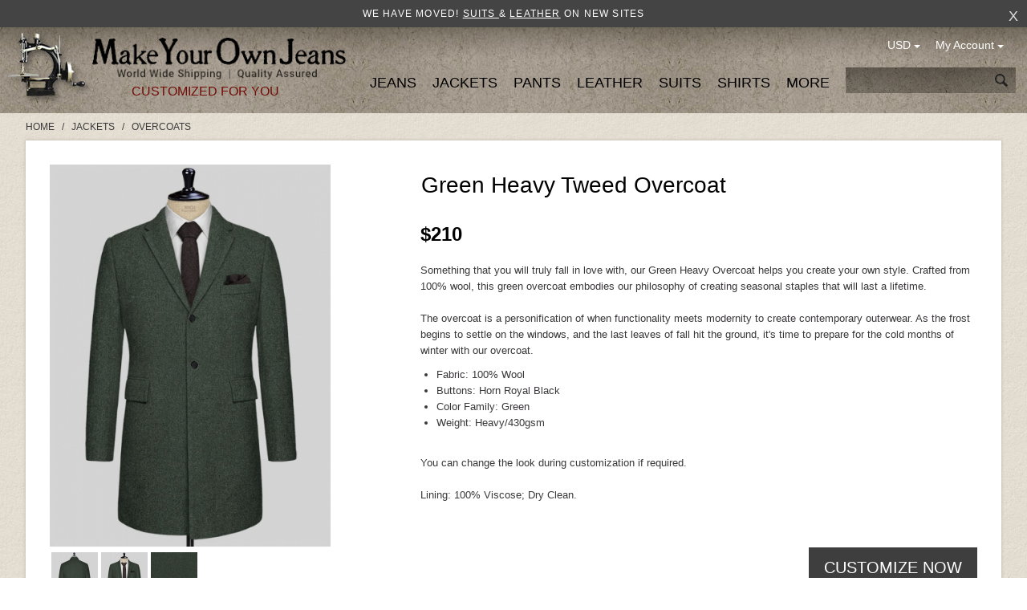

--- FILE ---
content_type: text/html; charset=iso-8859-1
request_url: https://www.makeyourownjeans.com/jackets/overcoats/green-heavy-tweed-overcoat
body_size: 18016
content:
<!DOCTYPE html>
<html dir="ltr" lang="en" prefix="og: http://ogp.me/ns# fb: http://ogp.me/ns/fb# product: http://ogp.me/ns/product#">

<head>
<title>Green Heavy Tweed Overcoat : Made To Measure Custom Jeans For Men & Women, MakeYourOwnJeans®</title>

<link rel="alternate" type="application/rss+xml" title="RSS Specials Feed" href="https://www.makeyourownjeans.com/index.php?main_page=rss_feed&amp;feed=specials" />
<link rel="alternate" type="application/rss+xml" title="RSS New Products Feed" href="https://www.makeyourownjeans.com/index.php?main_page=rss_feed&amp;feed=new_products" />
<link rel="alternate" type="application/rss+xml" title="RSS Upcoming Feed" href="https://www.makeyourownjeans.com/index.php?main_page=rss_feed&amp;feed=upcoming" />
<link rel="alternate" type="application/rss+xml" title="RSS Featured Feed" href="https://www.makeyourownjeans.com/index.php?main_page=rss_feed&amp;feed=featured" />
<link rel="alternate" type="application/rss+xml" title="RSS Best Sellers Feed" href="https://www.makeyourownjeans.com/index.php?main_page=rss_feed&amp;feed=best_sellers" />
<link rel="alternate" type="application/rss+xml" title="RSS Product Feed :: Green Heavy Tweed Overcoat" href="https://www.makeyourownjeans.com/index.php?main_page=rss_feed&amp;feed=products&amp;products_id=9292" />

<meta http-equiv="Content-Type" content="text/html; charset=iso-8859-1" />
<meta name="keywords" content="Green Heavy Tweed Overcoat Shirts Suits Jeans Jackets Pants Leather More make your own jeans, custom jeans, big and tall jeans, tailored jeans, custom suits, leathe jackets, designer jeans" />
<meta name="description" content="Made To Measure Custom Jeans For Men & Women Green Heavy Tweed Overcoat - Something that you will truly fall in love with, our Green Heavy Overcoat helps you create your own style. Crafted from 100% wool, this green overcoat embodies our philosophy of creating seasonal staples that will last a lifetime. The overcoat is a personification of when functionality meets modernity to create " />

<meta name="viewport" content="width=device-width; initial-scale=1.0; maximum-scale=1.0; user-scalable=0;" />

<meta http-equiv="imagetoolbar" content="no" />
<meta name="author" content="Tailor Made" />
<meta name="generator" content="Custom Hand Made" />

<link rel="preload" as="font" href='//fonts.googleapis.com/css?family=Roboto:400,300,500,700' rel='stylesheet' type='text/css' crossorigin>

<!--<script src="//ajax.googleapis.com/ajax/libs/jquery/1/jquery.min.js"></script>-->
<script src="/includes/templates/studiojeans/jscript/jquery-1.11.1.min.js" type="text/javascript"></script>

<!-- <script type="text/javascript" src="https://apis.google.com/js/plusone.js"></script> -->

<base href="https://www.makeyourownjeans.com/" />
<link rel="canonical" href="https://www.makeyourownjeans.com/jackets/overcoats/green-heavy-tweed-overcoat" />



<script src="js/jquery.colorbox.js"></script>
<script type="text/javascript" src="js/jquery.mousewheel.js"></script>
<script type="text/javascript" src="js/jquery.slimscroll.js"></script>
<script type="text/javascript">
(function ($){
    $( document ).ready(function() {
        $(".inlinePopup").colorbox({inline:true, width:"75%"});
        if ($(document).width() < 640) {
            $(".sizeChart").colorbox({inline:true, width:"100%"});
        } else {
            $(".sizeChart").colorbox({inline:true, width:"75%"});
        }
        if ($(document).width() < 640) {
            $(".stylesPopup").colorbox({inline:true, width:"90%"});
        } else {
            $(".stylesPopup").colorbox({inline:true, width:"1150px"});
        }
        
        $('#cboxCloseTop').on('click', function() {
            $.colorbox.close();
        })
        
        $('.popupCloseButton').on('click', function() {
            $.colorbox.close();
        })
        
        if ($(document).width() > 910) {
            $('.sizeGuide').colorbox({
                width: '900px',
                height: '1280px',
                scrolling: false
            });
        } else {
            $('.sizeGuide').colorbox({
                width: '97%',
                scrolling: false
            });
        } 
        
        if ($(document).width() > 800) {
            $('.waistCoatSizeGuide').colorbox({
                width: '750px',
                height: '220px',
                scrolling: false
            });
        } else {
            $('.waistCoatSizeGuide').colorbox({
                width: '97%',
                scrolling: false
            });
        }
        
        if ($(document).width() > 650) {
            $('.shirtSize').colorbox({
                width: '630px',
                height: '97%',
                scrolling: false
            });
        } else {
            $('.shirtSize').colorbox({
                width: '99%',
                height: '600px',
                scrolling: true
            });
        }
        
        $('.scrollContainer.showScroll').slimScroll({
            height: '550px',
            alwaysVisible: true,
            railVisible: true,
            size : '3px',
            color: '#5e5e5e',
            allowPageScroll: true,
            wheelStep : 60
        });
        
        if ($(document).width() < 520) {
            $("#popupLink").colorbox({inline:true, width:'100%', fixed:true, height: '60%', closeButton: false});
        } else {
            //$("#popupLink").colorbox({inline:true, width:'500px'}); 
            //$("#popupLink").colorbox({inline:true, width:'75%', height: '350px'});
            $("#popupLink").colorbox({inline:true, width:'30%', height: '400px', closeButton: false});
        }  
        
        if ($(document).width() < 600) {
            $(".vestSizeChartLink").colorbox({
                    inline: true, 
                    width: "95%",
                    height: "60%"
            });
        } else {
            $(".vestSizeChartLink").colorbox({
                inline:true, 
                width: "600px",
                height: "450px"
            });
        }
        
        if ($(document).width() > 640) {
            $('.choosable.options.showScroll').slimScroll({
                height: '380px',
                alwaysVisible: true,
                railVisible: true,
                size : '3px',
                color: '#5e5e5e',
                allowPageScroll: true
            }); 
        }    

                
        //$("#fitPopup").colorbox({inline:true, width:"75%"});
        //console.log('jquery');
        
    });
})(jQuery);
</script>

<script src="includes/templates/studiojeans/jscript/jeans_finder.js"></script>

<script src="js/jscript_jcarousel.js"></script>
<script type="text/javascript"> 
(function ($){ 
    $( document ).ready(function() {
        $(".imagesCarousel").jcarousel({
        });        
        $('#additionalPrev').jcarouselControl({
            target: '-=1'
        });    
        $('#additionalNext').jcarouselControl({
            target: '+=1'
        });
            
    }); 
})(jQuery); 
</script>

<style>
.imagesCarousel {
    position: relative;
    overflow: hidden;
    width: 360px !important;
}
.imagesCarousel ul {
    width: 20000em;
    position: relative;
    list-style: none;
    margin: 0;
    padding: 0;
}
.imagesCarousel li {
    float: left;
}
</style>


<link rel="stylesheet" type="text/css" media="print" href="includes/templates/studiojeans/css/print_stylesheet.css" />
<link rel="stylesheet" type="text/css" href="min/?f=/includes/templates/studiojeans/css/style_bootstrap-responsive.min.css,/includes/templates/studiojeans/css/style_flexslider.css,/includes/templates/studiojeans/css/style_ie-styles.css,/includes/templates/studiojeans/css/style_imagehover.css,/includes/templates/studiojeans/css/stylesheet.css,/includes/templates/studiojeans/css/stylesheet_account.css,/includes/templates/studiojeans/css/stylesheet_ajax_cart.css,/includes/templates/studiojeans/css/stylesheet_base.css,/includes/templates/studiojeans/css/stylesheet_dotline.css&amp;1743234887" />
<link rel="stylesheet" type="text/css" href="min/?f=/includes/templates/studiojeans/css/stylesheet_header_menu.css,/includes/templates/studiojeans/css/stylesheet_index.css,/includes/templates/studiojeans/css/stylesheet_jquery.colorbox.css,/includes/templates/studiojeans/css/stylesheet_mobile.css,/includes/templates/studiojeans/css/stylesheet_module_tabs.css,/includes/templates/studiojeans/css/stylesheet_pzen_ajxcart.css,/includes/templates/studiojeans/css/stylesheet_pzen_custom.css,/includes/templates/studiojeans/css/stylesheet_social.css&amp;1743234887" />
<link rel="stylesheet" type="text/css" href="min/?f=/includes/templates/studiojeans/css/product_info.css,/includes/templates/studiojeans/css/size-guide.css,/includes/templates/studiojeans/css/index.css,/includes/templates/studiojeans/css/js-image-slider.css,/includes/templates/studiojeans/css/idangerous.swiper.css&amp;1743234887" />
<script type="text/javascript" src="min/?f=/includes/templates/studiojeans/jscript/jscript_bootstrap.js,/includes/templates/studiojeans/jscript/jscript_bootstrap.min.js,/includes/templates/studiojeans/jscript/jscript_imagehover.js,/includes/templates/studiojeans/jscript/jscript_jquery.min.js,/includes/templates/studiojeans/jscript/jscript_jvcombine.js,/includes/templates/studiojeans/jscript/jscript_script.js,/includes/templates/studiojeans/jscript/jscript_validate.js,/includes/templates/studiojeans/jscript/jscript_validateTab.js&amp;1743234887"></script>
<script type="text/javascript" src="min/?f=/includes/modules/pages/product_info/jscript_filter.js,/includes/modules/pages/product_info/jscript_jcarousel.js,/includes/modules/pages/product_info/jscript_jquery.fancybox.js,/includes/modules/pages/product_info/jscript_jquery.jqzoom-core-pack.js,/includes/modules/pages/product_info/jscript_jquery.lightbox-0.5.min.js,/includes/modules/pages/product_info/jscript_jquery.mousewheel.js,/includes/modules/pages/product_info/jscript_popup.js,/includes/modules/pages/product_info/jscript_textarea_counter.js&amp;1743234887"></script>
<script type='text/javascript' src='includes/templates/studiojeans/jscript/jquery/jquery-1.2.6.min.js'></script>
<script type='text/javascript' src='includes/templates/studiojeans/jscript/jquery/jqzoom.pack.1.0.1.js'></script>
<script type='text/javascript' src='includes/templates/studiojeans/jscript/jquery/jquery.ondemand.js'></script>
<script type='text/javascript' src='includes/templates/studiojeans/jscript/jquery/jquery.lightbox-0.5.min.js'></script>
<script type='text/javascript' src='includes/templates/studiojeans/jscript/jquery/jquery.jcarousel.min.js'></script>
<script language="javascript" type="text/javascript"><!--

$(document).ready(function(){
	$.requireConfig.routeCss = 'includes/templates/studiojeans/css/';
	$.requireCss('jqzoom.css');
var options = {
	zoomType: "standard",
	zoomWidth: 500,
	zoomHeight: 600,
	xOffset: 10,
	yOffset: 0,
	position: "right",
	lens: true,
	imageOpacity: 0.2,
	title: false,
	showEffect: "show",
	hideEffect: "hide",
	fadeinSpeed: "fast",
	fadeoutSpeed: "slow",
	showPreload: true,
	preloadText: "Loading zoom",
	preloadPosition: "center"
};

$("#jqzoomMain").jqzoom(options);
$("a.jqzoomThummb").jqzoom(options);
$("a.jqzoom, a.jqzoomAdditional").click(function(){return false;});

$("a.jqzoomAdditional").hover(function(){
	var $jqzoomMain = $("#jqzoomMain");
	var $jqzoomMainImg = $("#jqzoomMain").children('img:first');
	var $thisImag = $(this).children('img:first');
	
	var jqzoomMainHref = $jqzoomMain.attr('href');
	var jqzoomMainImgSrc = $jqzoomMainImg.attr('src');
		var oSmall = $('#small_img').val();
		
	$jqzoomMain.attr('href', $(this).attr('href'));
	//$jqzoomMainImg.attr('src', $thisImag.attr('src'));
	$jqzoomMainImg.attr('src', $(this).attr('rel'));
	$(this).attr('rel', jqzoomMainImgSrc);
	$('#small_img').val($thisImag.attr('src'));
	
	$(this).attr('href', jqzoomMainHref);
	//$thisImag.attr('src', jqzoomMainImgSrc);
	$thisImag.attr('src', oSmall);
	
	return false;
}, function(){})
})
//--></script><script language="javascript" type="text/javascript"><!--

$(function() {
	$.requireConfig.routeCss = 'includes/templates/studiojeans/css/';
	$.requireCss('jqlightbox.css');
	
	$('a.jqlightbox').lightBox({
		overlayBgColor: '#000000',
		overlayOpacity: 0.8,
		containerBorderSize: 10,
		containerResizeSpeed: 200,
		fixedNavigation: true				
			
});

})
//--></script><script type='text/javascript' src='includes/templates/studiojeans/jscript/jquery/jquery.util.js'></script>
			<!-- Google tag (gtag.js) -->
			<script async src="https://www.googletagmanager.com/gtag/js?id=G-T99HGRVYE7"></script>
			<script>
			  window.dataLayer = window.dataLayer || [];
			  function gtag(){dataLayer.push(arguments);}
			  gtag('js', new Date());

			  gtag('config', 'G-T99HGRVYE7');
			</script>
			
            <!-- Google Analytics -->
            <script type="text/javascript"><!--//
            (function(i,s,o,g,r,a,m) {i['GoogleAnalyticsObject']=r;i[r]=i[r]||function() {
            (i[r].q=i[r].q||[]).push(arguments)},i[r].l=1*new Date();a=s.createElement(o),
            m=s.getElementsByTagName(o)[0];a.async=1;a.src=g;m.parentNode.insertBefore(a,m)
            })(window,document,'script','//www.google-analytics.com/analytics.js','ga');
                        ga('create', 'UA-253605-2', 'auto');
            			ga('send', 'pageview');
    //--></script>
<!-- Facebook structured data general-->
        <meta property="og:title" content="Makeyourownjeans.com - Green Heavy Tweed Overcoat" />
<meta property="og:site_name" content="Makeyourownjeans.com" />
<meta property="og:url" content="https://www.makeyourownjeans.com/jackets/overcoats/green-heavy-tweed-overcoat" />
<meta property="og:locale" content="" />
<meta property="og:locale:alternate" content="" />
     <meta property="og:image" content="https://www.makeyourownjeans.com/images/suits/greenheavytweedovercoatlk.jpg" />
<meta property="og:image:url" content="https://www.makeyourownjeans.com/images/suits/greenheavytweedovercoatlk.jpg" />
<meta property="og:image:type" content="image/jpeg" />
<meta property="og:image:width" content="500" />
<meta property="og:image:height" content="680" />
<meta property="og:description" content="Something that you will truly fall in love with, our Green Heavy Overcoat helps you create your own style. Crafted from 100% wool, this green overcoat embodies our philosophy of creating seasonal staples that will last a lifetime. The overcoat is a personification of when functionality meets modernity to create contemporary outerwear. As the frost begins to settle on the windows, and the last leaves of fall hit the ground, it's time to prepare for the cold months of winter with our overcoat. Fabric: 100% WoolButtons: Horn Royal Black Color Family: GreenWeight: Heavy/430gsmYou can change the look during customization if required.Lining: 100% Viscose; Dry Clean." />
    <!-- Facebook structured data for product-->
<meta property="og:type" content="product" />
<meta property="product:availability" content="instock" />
<meta property="product:brand" content="MakeYourOwnJeans" />
<meta property="product:category" content="Overcoats" />
<meta property="product:condition" content="new" />
<meta property="product:mfr_part_no" content="Green Heavy Tweed Overcoat" />
<meta property="product:price:amount" content="210" />
<meta property="product:price:currency" content="" />
<meta property="product:product_link" content="https://www.makeyourownjeans.com/jackets/overcoats/green-heavy-tweed-overcoat" />
<meta property="product:retailer" content="" />
<meta property="product:retailer_category" content="Overcoats" />
<meta property="product:retailer_part_no" content="Green Heavy Tweed Overcoat" />
<!-- eof Facebook structured data -->
<!-- Twitter Card markup -->
<meta name="twitter:card" content="summary_large_image" />
<meta name="twitter:site" content="" />
<meta name="twitter:title" content="Makeyourownjeans.com - Green Heavy Tweed Overcoat" />
<meta name="twitter:description" content="Something that you will truly fall in love with, our Green Heavy Overcoat helps you create your own style. Crafted from 100% wool, this green overcoat embodies our philosophy of creating seasonal staples that will last a lifetime. The overcoat is a personification of when functionality meets modernity to create contemporary outerwear. As the frost begins to settle on the windows, and the last leaves of fall hit the ground, it's time to prepare for the cold months of winter with our overcoat. Fabric: 100% WoolButtons: Horn Royal Black Color Family: GreenWeight: Heavy/430gsmYou can change the look during customization if required.Lining: 100% Viscose; Dry Clean." />
<meta name="twitter:image" content="https://www.makeyourownjeans.com/images/suits/greenheavytweedovercoatlk.jpg" />
<meta name="twitter:image:alt" content="Green Heavy Tweed Overcoat" />
<meta name="twitter:url" content="https://www.makeyourownjeans.com/jackets/overcoats/green-heavy-tweed-overcoat" />
<meta name="twitter:domain" content="https://www.makeyourownjeans.com" />
<!-- eof Twitter Card markup -->
<style type="text/css">
.pzenajx-wrapper .pzenajx-pop-content {max-width: 365px;max-height: auto;}
.pzenajx-wrapper .image > img{max-width: 300px;max-height: auto;}
</style>

<script src="includes/templates/studiojeans/jscript/jquery.form.min.js"></script>
<script language="javascript">
function showview(c) {
    var b="#"+c;jQuery(b).show()
}
function hideview(c) {
    var b="#"+c;jQuery(b).hide()
}
function closecart() {
    jQuery("#carttopcontainer").fadeOut(400)
}
function startHover() {
    jQuery("#carttopcontainer").fadeIn(600)
}
function endHover(){
    jQuery("#carttopcontainer").fadeOut(600)
}
function ajax_cart(){
    var a="shoppingcart.php";
    jQuery("#carttopcontainer").load(a),jQuery("html, body").animate({scrollTop:0},"slow"),jQuery("#carttopcontainer").fadeIn(400),jQuery("#carttopcontainer").delay(6000).animate({height:"hide",opacity:"hide"},200).mouseover(function(){jQuery(this).stop(!0,!1).animate({opacity:1},200)}).mouseleave(function(){jQuery(this).animate({height:"hide",opacity:"hide"},200)})
}
function add_prod(a){   
    jQuery.ajax({
        type:"POST",
        url:"add_prod.php",
        data:"products_id="+a,
        success:function(b){
            "success"==b.status?(jQuery("#topCartContent").html(b.cart_content),
                                 jQuery("#topCheckout").html(b.top_checkout),
                                 jQuery("#bottomfinaltotal2").html(b.total),
                                 jQuery(".menu-shopping-cart").html(b.mobile_cart_content),
                                 jQuery("#cpopupImage").html(b.popupImage),
                                 jQuery("#cpopupName").html(b.popupName),
                                 b.popupName != '' ? document.getElementById("popupLink").click() : ''):"error"==b.status},
        dataType:"json"
    })
}
function showRequest(c,b,a){
    var d=jQuery.param(c);document.getElementById("loadBar").innerHTML='<img src="includes/templates/studiojeans/images/bar-loading.gif" alt="Loading..." title=" Loading... " width="16" height="16" />';
    return true
}
function strpos(b,c,d){
    var a=(b+"").indexOf(c,(d||0));
    return a===-1?false:a
}
function showResponse(a,b){
    var c=strpos(a,"Warning",5);
    if(c>0){document.getElementById("loadBar").innerHTML="";document.getElementById("button_cart").innerHTML='<br />Product not added to cart, make sure you have chosen valid options'}else{document.getElementById("loadBar").innerHTML="";
    ajax_cart()}
}
$(document).ready(function(){
    var a={target:"#topcartinner",url:"add_to_cart.php",type:"POST",beforeSubmit:showRequest,success:showResponse};
    //$("#cart_quantity").submit(function(){$(this).ajaxSubmit(a);return false})
});
</script>
<script language="javascript" type="text/javascript"><!--
function popupWindow(url) {
  window.open(url,'popupWindow','toolbar=no,location=no,directories=no,status=no,menubar=no,scrollbars=no,resizable=yes,copyhistory=no,width=100,height=100,screenX=150,screenY=150,top=150,left=150')
}
function popupWindowPrice(url) {
  window.open(url,'popupWindow','toolbar=no,location=no,directories=no,status=no,menubar=no,scrollbars=yes,resizable=yes,copyhistory=no,width=600,height=400,screenX=150,screenY=150,top=150,left=150')
}

$(document).ready(function() {

		
		/*$("#thumblist").jcarousel({
			visible: 3,
			scroll: 3,
			wrap: "circular"
		});*/
});
$(window).load(function() {
	$('#home-loading-mask').attr('style', 'left:-999em');
});
$(document).ready(function() {
	var options = {
	zoomType: "standard",
	zoomWidth: 500,
	zoomHeight: 600,
	xOffset: 10,
	yOffset: 0,
	position: "right",
	lens: true,
	imageOpacity: 0.2,
	title: false,
	showEffect: "show",
	hideEffect: "hide",
	fadeinSpeed: "fast",
	fadeoutSpeed: "slow",
	showPreload: true,
	preloadText: "Loading zoom",
	preloadPosition: "center"
};
	$('.jqzoom').jqzoom(
            options
        );
	
	$('.product_fancy_image').click(function () {
        $('a[rel=example_group]:first').click();
    });
	$("#thumblist a").mouseover(function(){ $(this).click(); })
	zoomImageHeight = $('#product-images').height()-20;
	if(zoomImageHeight < 380) zoomImageHeight = 380;
	//descHeight = $('div.description').height();
	//if(zoomImageHeight > descHeight || descHeight < 380) $('div.description').attr('style', 'height:'+zoomImageHeight+'px');

	$('.value_categoryall').click(function() {
		var $this = $(this);
		if ($this.is(':checked')) {
			$('.value_category').each(function() {
				$this1 = $(this);
				if (!$this1.is(':checked')) {
					$this1.attr('checked', true);
					$('div[class*=",valueCategory'+$this1.val()+',"]').attr("style",''); 
				}
			});
		} else {
			$('.value_category').each(function() {
				$this1 = $(this);
				if ($this1.is(':checked')){
					$this1.attr('checked', false);
					$('div[class*=",valueCategory'+$this1.val()+',"]').attr("style",'display:none'); 
				}
			});
		}
	});
	$('.value_category').click(function() {
		if($('.value_category').length != $('.value_category:checked').length) $('.value_categoryall').attr('checked', false);
		else $('.value_categoryall').attr('checked', true);
		var $this = $(this);
		val = $this.val();
		if($this.is(':checked')) $('div[class*=",valueCategory'+val+',"]').attr("style",''); 
		else $('div[class*=",valueCategory'+val+',"]').attr("style",'display:none'); 
	});
	img_str = '';
	if ($('#additional_images li a').length > 0) {
		$('#additional_images li a').each(function( index ) {
			img_str = img_str + '<li><div><img src="' + $(this).attr('largeimg') + '"></div></li>';
		});
	} else {
		img_str = '<li><div><img src="' + $('#main-image a').attr('href') + '"></div></li>';
	}
	$('#features ul').html(img_str);
	
	$("#features ul").jcarousel({
		auto: 0,
		wrap: 'circular',
		scroll: 1
	})
});
var fancyBoxToClose = false;
function fancyBoxLoaded(){
    if (fancyBoxToClose) {
       fancyBoxToClose = false;// Reset flag
       $.fancybox.close();     // Close fancybox
	   window.location="https://www.makeyourownjeans.com/index.php?main_page=shopping_cart"; 
       return true;            // Callback for frame
    }
}
function fancyBoxClose(){
    fancyBoxToClose = true;    // Activate flag
}
$(window).load(function() {
	onresize();
});
$(window).resize(function() {
	onresize();
});
function onresize() {
	w = $( window ).width();
	$('#features ul li img').attr('style', 'width:auto;');
	
	$('.jcarousel-skin-tango .jcarousel-container-horizontal, #features ul li div').attr('style', 'width:' + w + 'px;');
}

function selectAttribute(id) {
    $('.attribImg').removeClass('selected');
    $('#attributeItem-'+id).addClass('selected');
}

//--></script><script type="text/javascript" src="min/?f=/includes/templates/studiojeans/jscript/idangerous.swiper.min.js,/includes/templates/studiojeans/jscript/pzen_custom_store/jquery.lazyload.min.js,/includes/templates/studiojeans/jscript/pzen_custom_store/pzen_index_home_script.js,/includes/templates/studiojeans/jscript/js-image-slider.js,/includes/templates/studiojeans/jscript/idangerous_swiper_script.js&amp;1743234887"></script>

<!--[if IE 9]>
<link href="includes/templates/studiojeans/css/ie9-styles.css" type="text/css" rel="stylesheet">
<![endif]-->

<!-- BOF GA4 TAG Code added by Webtwine-13022023 -->
<!-- Google tag (gtag.js) -->
<script async src="https://www.googletagmanager.com/gtag/js?id=G-T99HGRVYE7"></script>
<script>
  window.dataLayer = window.dataLayer || [];
  function gtag(){dataLayer.push(arguments);}
  gtag('js', new Date());

  gtag('config', 'G-T99HGRVYE7', {'allow_enhanced_conversions':true});
</script>
<!-- EOF GA4 TAG Code added by Webtwine-13022023 -->



</head>
<!-- begin Convert Experiences code-->
<script type="text/javascript" src="//cdn-3.convertexperiments.com/js/1002628-1002330.js"></script>
<!-- end Convert Experiences code -->




<body id="productinfoBody">








	

<script type="text/javascript">
    function closeTopBanner() {
        var d = new Date();
        d.setTime(d.getTime() + (1*24*60*60*1000));
        var expires = "expires="+d.toUTCString();
        document.cookie = "hideBanner=1; "+expires;
        $('#topBanner').remove();
        $('#navTopBarLeft1').addClass('nav-baner');
    }
</script>

    <div id="topBanner"><div role="status" aria-live="polite" style="color: white;">   We have moved!    <a href="https://www.studiosuits.com" target="_blank" rel="noopener" style="color: white; text-decoration: underline;">     Suits   </a>    &    <a href="https://www.leathercult.com" target="_blank" rel="noopener" style="color: white; text-decoration: underline;">     Leather</a>    on new sites </div>        <div id="closeIcon" onclick="javascript:closeTopBanner();">x</div>
    </div>

	
<div style="display: none;"><pre>Array
(
    [main_page] => product_info
    [products_id] => 9292
    [cPath] => 231_178
)
</pre></div>	
	
 
 <div id="navTopBarLeft1" class="nav-slidein u-bb ">
				<p class="nav-title">Categories</p>
				<div class="pull-left">
				<a id="nav-item_421" class="nav-item nav-hover" href=" javascript:void(0);">JEANS - Men</a><div id="detail_421" class="nav-detail nav-detail-lg new-arrivals is-hover"><span class="subnav-item subnav-back"><span class="fa">&lt;</span>Back</span><a class="subnav-item " href="https://www.makeyourownjeans.com/non-stretch-jeans">Non Stretch Jeans</a><a class="subnav-item " href="https://www.makeyourownjeans.com/stretch-jeans">Stretch Jeans</a><a class="subnav-item " href="https://www.makeyourownjeans.com/jeans/shop-by-look">Shop By Look</a><a class="subnav-item " href="https://www.makeyourownjeans.com/jeans/fit-guarantee">Fit Guarantee</a></div><a id="nav-item_422" class="nav-item nav-hover" href=" javascript:void(0);">JEANS - Women</a><div id="detail_422" class="nav-detail nav-detail-lg new-arrivals is-hover"><span class="subnav-item subnav-back"><span class="fa">&lt;</span>Back</span><a class="subnav-item " href="https://www.makeyourownjeans.com/jeans/women/non-stretch-jeans">Non Stretch Jeans</a><a class="subnav-item " href="https://www.makeyourownjeans.com/jeans/women/stretch-jeans">Stretch Jeans</a><a class="subnav-item " href="https://www.makeyourownjeans.com/jeans/women/shop-by-look">Shop By Look</a><a class="subnav-item " href="https://www.makeyourownjeans.com/jeans/women/fit-guarantee">Fit Guarantee</a></div><a id="nav-item_231" class="nav-item nav-hover" href=" javascript:void(0);">Jackets</a><div id="detail_231" class="nav-detail nav-detail-lg new-arrivals is-hover"><span class="subnav-item subnav-back"><span class="fa">&lt;</span>Back</span><a class="subnav-item " href="https://www.makeyourownjeans.com/sports-coat">Sports Coat</a><a class="subnav-item " href="https://www.makeyourownjeans.com/jackets/tuxedo-jackets">Tuxedo Jackets</a><a class="subnav-item " href="https://www.makeyourownjeans.com/overcoats">Overcoats</a><a class="subnav-item " href="https://www.makeyourownjeans.com/custom-jackets">Formal Jackets</a><a class="subnav-item " href="https://www.makeyourownjeans.com/jackets/shop-by-look">Shop By Look</a><a class="subnav-item " href="https://www.makeyourownjeans.com/jackets/fit-guarantee">Fit Guarantee</a></div><a id="nav-item_232" class="nav-item nav-hover" href=" javascript:void(0);">Pants</a><div id="detail_232" class="nav-detail nav-detail-lg new-arrivals is-hover"><span class="subnav-item subnav-back"><span class="fa">&lt;</span>Back</span><a class="subnav-item " href="https://www.makeyourownjeans.com/chinos">Washed Chino Pants</a><a class="subnav-item " href="https://www.makeyourownjeans.com/pants/gurkha-pants">Gurkha Pants</a><a class="subnav-item " href="https://www.makeyourownjeans.com/pants/cotton-dress-pants">Cotton Dress Pants</a><a class="subnav-item " href="https://www.makeyourownjeans.com/pants/easy-pants">Easy Pants</a><a class="subnav-item " href="https://www.makeyourownjeans.com/custom-pants">Formal Pants</a><a class="subnav-item " href="https://www.makeyourownjeans.com/pants/chino-jeans">Chino 5 Pocket Jeans</a><a class="subnav-item " href="https://www.makeyourownjeans.com/cargo-pants">Cargo Pants</a><a class="subnav-item " href="https://www.makeyourownjeans.com/corduroy-pants">Corduroy Pants</a><a class="subnav-item " href="https://www.makeyourownjeans.com/linen-pants">Linen Pants</a><a class="subnav-item " href="https://www.makeyourownjeans.com/custom-shorts">Custom Shorts</a></div><a id="nav-item_233" class="nav-item nav-hover" href=" javascript:void(0);">Leather</a><div id="detail_233" class="nav-detail nav-detail-lg new-arrivals is-hover"><span class="subnav-item subnav-back"><span class="fa">&lt;</span>Back</span><a class="subnav-item " href="https://www.makeyourownjeans.com/leather-jackets">Leather Jackets</a><a class="subnav-item " href="https://www.makeyourownjeans.com/leather-jackets/celebrity-leather-jackets">Celebrity Leather Jackets</a><a class="subnav-item " href="https://www.makeyourownjeans.com/leather/leather-pants">Leather Pants</a><a class="subnav-item " href="https://www.makeyourownjeans.com/womens-leather">Womens Leather</a><a class="subnav-item " href="https://www.makeyourownjeans.com/custom-suits/leather-suits">Leather Suits</a><a class="subnav-item " href="https://www.makeyourownjeans.com/custom-vests/leather-vests">Leather Vests</a><a class="subnav-item " href="https://www.makeyourownjeans.com/leather/leather-shorts">Leather Shorts</a><a class="subnav-item " href="https://www.makeyourownjeans.com/leather/shop-by-look">Shop By Look</a><a class="subnav-item " href="https://www.makeyourownjeans.com/leather/faux-leather">Faux Leather</a><a class="subnav-item " href="https://www.makeyourownjeans.com/leather/kids">Kids</a></div><a id="nav-item_28" class="nav-item nav-hover" href=" javascript:void(0);">Suits</a><div id="detail_28" class="nav-detail nav-detail-lg new-arrivals is-hover"><span class="subnav-item subnav-back"><span class="fa">&lt;</span>Back</span><a class="subnav-item " href="https://www.makeyourownjeans.com/custom-suits/wool-suits">Wool Suits</a><a class="subnav-item " href="https://www.makeyourownjeans.com/custom-suits/linen-suits">Linen Suits</a><a class="subnav-item " href="https://www.makeyourownjeans.com/custom-suits/cotton-suits">Cotton Suits</a><a class="subnav-item " href="https://www.makeyourownjeans.com/custom-suits/corduroy-suits">Corduroy Suits</a><a class="subnav-item " href="https://www.makeyourownjeans.com/suits/tweed-suits">Tweed Suits</a><a class="subnav-item " href="https://www.makeyourownjeans.com/custom-suits/various-suits">Various Suits</a><a class="subnav-item " href="https://www.makeyourownjeans.com/custom-suits/custom-tuxedos">Tuxedos</a><a class="subnav-item " href="https://www.makeyourownjeans.com/custom-suits/shop-by-style">Shop By Style</a><a class="subnav-item " href="https://www.makeyourownjeans.com/suits/fit-guarantee">Fit Guarantee</a><a class="subnav-item " href="https://www.makeyourownjeans.com/suits/women-suits">Women Suits</a></div><a id="nav-item_3" class="nav-item nav-hover" href="https://www.makeyourownjeans.com/custom-shirts">Shirts</a><a id="nav-item_234" class="nav-item nav-hover" href=" javascript:void(0);">More</a><div id="detail_234" class="nav-detail nav-detail-lg new-arrivals is-hover"><span class="subnav-item subnav-back"><span class="fa">&lt;</span>Back</span><a class="subnav-item" href="https://www.makeyourownjeans.com/index.php?main_page=products_new">New Products</a><a class="subnav-item " href="https://www.makeyourownjeans.com/gift-certificate">Gift Certificates</a><a class="subnav-item " href="https://www.makeyourownjeans.com/order-samples">Fabric Samples</a><a class="subnav-item " href="https://www.makeyourownjeans.com/add-ons">Add-Ons</a><a class="subnav-item " href="https://www.makeyourownjeans.com/custom-vests">Waist Coats</a><a class="subnav-item " href="https://www.makeyourownjeans.com/custom-suits/waist-coat-trouser-set">Waist Coat & Trouser Set</a><a class="subnav-item " href="https://www.makeyourownjeans.com/ready-to-wear">Ready to Wear</a><a class="subnav-item " href="https://www.makeyourownjeans.com/express-delivery">Express Delivery</a><a class="subnav-item " href="https://www.makeyourownjeans.com/clone-garments">Clone Garments</a><a class="subnav-item " href="https://www.makeyourownjeans.com/designer-jeans">Designer Jeans</a><a class="subnav-item " href="https://www.makeyourownjeans.com/womens-special">Womens Special</a><a class="subnav-item " href="https://www.makeyourownjeans.com/others">Others</a><a class="subnav-item " href="https://www.makeyourownjeans.com/special-offer">Special Offer</a></div>                
                                <a id="nav-item_account" class="nav-item nav-hover" href="javascript:void(0);">My Account</a>
                <div id="detail_account" class="nav-detail nav-detail-lg new-arrivals is-hover"> 
                    <span class="subnav-item subnav-back"><span class="fa">&lt;</span>Back</span>               
                					<a class="subnav-item" href="https://www.makeyourownjeans.com/index.php?main_page=login">Log In</a>
                    <a class="subnav-item"  href="https://www.makeyourownjeans.com/index.php?main_page=create_account" >Create Account</a>

                  <!--  <a class="subnav-item" href="">Create Account</a>-->
				                </div>
                
                
                                                <a id="nav-item_currencies" class="nav-item nav-hover" href="javascript:void(0);">Currency - USD</a>
                <div id="detail_currencies" class="nav-detail nav-detail-lg new-arrivals is-hover"> 
                    <span class="subnav-item subnav-back"><span class="fa">&lt;</span>Back</span>               
                                            <a class="subnav-item" href="https://www.makeyourownjeans.com/jackets/overcoats/green-heavy-tweed-overcoat?currency=EUR">EUR</a>
                                            <a class="subnav-item" href="https://www.makeyourownjeans.com/jackets/overcoats/green-heavy-tweed-overcoat?currency=GBP">GBP</a>
                                            <a class="subnav-item" href="https://www.makeyourownjeans.com/jackets/overcoats/green-heavy-tweed-overcoat?currency=AUD">AUD</a>
                                            <a class="subnav-item" href="https://www.makeyourownjeans.com/jackets/overcoats/green-heavy-tweed-overcoat?currency=CAD">CAD</a>
                                            <a class="subnav-item" href="https://www.makeyourownjeans.com/jackets/overcoats/green-heavy-tweed-overcoat?currency=JPY">JPY</a>
                
                </div>
                                
                
                <div class="subnav-overlay"></div>    
				</div>
			</div>
<script>
$(document).ready(function(){
    $( ".brand" ).click(function() {
        $(".nav-slidein").toggleClass("is-visible");
        $("#mainPageContent").toggleClass("is-visible");
        $(".brand").toggleClass('menuOpen');
    });
                
    $( ".nav-hover" ).click(function() {
        $(".subnav-overlay").toggleClass("is-visible");
        var ids = $(this).attr("id");
        id = ids.split('_');
        //alert("#detail_"+id[1]);
        $("#detail_"+id[1]).toggleClass("is-visible");
    }); 
    
    $( ".subnav-hover" ).click(function() {
        //$(".subnav-overlay").toggleClass("is-visible");
        var ids = $(this).attr("id");
        id = ids.split('_');
        //console.log("#detail_"+id[1]);
        $("#detail_"+id[1]).toggleClass("is-visible");
    });
    
    $(".subnav-back" ).click(function() {
        $(".nav-detail" ).removeClass("is-visible");
        $(".subnav-overlay").toggleClass("is-visible");
    });
    
    $(".subsubnav-back" ).click(function() {
        $(".subnav-detail" ).removeClass("is-visible");
        //$(".subnav-overlay").toggleClass("is-visible");
    });
    
});// End Menu Click function
</script>
<!--eof-navigation display-->	
<script language="Javascript" type="text/javascript">
$(function() {
  $(".btn-search, #mobileSearch .cancel").click(function(){$("#mobileSearch").slideToggle();$("#mobileSearch# .simplesearchinput").val("")});
});
</script>

<script language="Javascript" type="text/javascript">
$(function() {
  $(".btn-search2, #modal .cancel2").click(function(){$("#modal").slideToggle();$("#modal# .simplesearchinput2").val("")});
});
</script>


<div class="paperbg row-fluid nav-collapse-left">
<div id="navMainWrapper2" class="navbar navbar-fixed-top hidden-desktop nav-collapse-left">
      <div id="navMain2" class="navbar-inner">
        <div class="container">
        		  <a href="javascript: void(0);" class="btn-search"></a>
		  <a class="menu-shopping-cart" style="float:right;margin-right: 9%;" href="https://www.makeyourownjeans.com/index.php?main_page=shopping_cart"><i class="icon-shopping-cart icon-white"></i>&nbsp;0<span id="cartItems">&nbsp;items</span></a>
            
          <a class="brand" data-toggle="is-visible" data-target=".nav-slidein">
			<span class="icon-bar btn-flyout-trigger"></span>
			<span class="icon-bar btn-flyout-trigger"></span>
			<span class="icon-bar btn-flyout-trigger" style="margin-bottom: 3px;"></span>
            <span style="font-size: 12px;">Menu</span>
		  </a>
          
          <div style="width: 80%;">
            <a id="mobileLogo" href="https://www.makeyourownjeans.com/"><img src="../includes/templates/studiojeans/images/logo-mobile.png" /></a>
          </div>
          <div id="logoMobileText">CUSTOMIZED FOR YOU</div>
          
		  <div id="navTopBar" class="mobile-menublock">
			<div id="mobileSearch" class="mobile-search" style="display: none;">
				<form name="quick_find_header" action="https://www.makeyourownjeans.com/index.php?main_page=advanced_search_result" method="get" class="form-mobileSearch"><input type="hidden" name="main_page" value="advanced_search_result" /><input type="hidden" name="search_in_description" value="0" />				<input type="text" name="keyword" placeholder="Search" class="simplesearchinput" id="mobile-searchinput">
				</form>
                <a href="javascript: void(0);" class="cancel">Cancel</a>
			</div>
            
            
		  </div>
          <div id="navTopBar" class="nav-collapse">
            <ul id="navTopBarLeft" class="nav">
            
                        
                    <li ><a href="https://www.makeyourownjeans.com/index.php?main_page=login">Log In</a></li>
                    <li ><a href="https://www.makeyourownjeans.com/index.php?main_page=create_account">Create Account</a></li>
                    
                    
            		
			</ul>
            
				          </div><!--/.nav-collapse -->
          
          
          
        </div>
      </div>
    </div>
    
    
    
    
    
<div id="mainWrapper"><!--/bof-container class="container"-->





<!--bof-header logo and navigation display-->
<div id="headerWrapper" class="row-fluid">
<a href="https://www.makeyourownjeans.com/"><img src="./includes/templates/studiojeans/images/logo.png" style="padding-bottom:0;" class="mobile-header hidden-desktop" /></a>

 <div class="inner_wrapper">

	<!--bof-branding display-->
	<div id="logoWrapper">
    
    
    
    
    <div class="header_right">
          
          <!--bof-navigation display-->
          <div id="navMainWrapper">
    <div id="navMain">
      <div id="navMainLinks" class="visible-desktop">
		    <ul class="back">
                  
            <li class="arrow">
            
            <div id="navCurrenciesWrapper" class="visible-desktop"> 
			 
			<!--	<a href="#nogo?currency=USD">$</a>-->
			        <!-- bof languages/currencies header display -->
                    <a href="https://www.makeyourownjeans.com/jackets/overcoats/green-heavy-tweed-overcoat?currency=USD">USD<b class="caret"></b></a><div id="my-account" class="navigation-flyout shopping-menu clearfix"><ul class="my-account"><li><a href="https://www.makeyourownjeans.com/jackets/overcoats/green-heavy-tweed-overcoat?currency=EUR">EUR</a></li><li><a href="https://www.makeyourownjeans.com/jackets/overcoats/green-heavy-tweed-overcoat?currency=GBP">GBP</a></li><li><a href="https://www.makeyourownjeans.com/jackets/overcoats/green-heavy-tweed-overcoat?currency=INR">INR</a></li><li><a href="https://www.makeyourownjeans.com/jackets/overcoats/green-heavy-tweed-overcoat?currency=AUD">AUD</a></li><li><a href="https://www.makeyourownjeans.com/jackets/overcoats/green-heavy-tweed-overcoat?currency=CAD">CAD</a></li><li><a href="https://www.makeyourownjeans.com/jackets/overcoats/green-heavy-tweed-overcoat?currency=JPY">JPY</a></li></ul></div>							

					</div>
                  </li>
            
            
    
    <li><a href="https://www.makeyourownjeans.com/index.php?main_page=account">My Account<b class="caret"></b></a>
		<div id="my-account" class='navigation-flyout shopping-menu clearfix'>
					<ul class="my-account">
                                            <li><a href="https://www.makeyourownjeans.com/index.php?main_page=login" >Log In</a></li>
                        <li><a href="https://www.makeyourownjeans.com/index.php?main_page=create_account" >Create Account</a></li>
                    
					</ul>
				</div>
	</li>

        <li id="topCartContent"></li><li id="topCheckout"></li>

</ul>
		</div>
       </div> 
    </div>
    
    <!--<div class="search">
            <form method="get" action="#nogo" name="quick_find">
              <input type="hidden" value="advanced_search_result" name="main_page">
              <input type="hidden" value="1" name="search_in_description">
              <input type="hidden" value="rlp0al5q45i5lvfrba28an09r6" name="zenid">
              <input type="text" maxlength="100" size="18" name="keyword">
              <input type="submit" value="Search" onmouseout="this.className='cssButton button_search'" onmouseover="this.className='cssButtonHover button_search button_searchHover'" class="cssButton button_search">
              <div class="clear"></div>
              <div class="clear"></div>
            </form>
          </div>-->
          
          <div class="clear"></div>
          
                    <div class="search">
            <form name="quick_find" action="https://www.makeyourownjeans.com/index.php?main_page=advanced_search_result" method="get" class="form-mobileSearch"><input type="hidden" name="main_page" value="advanced_search_result" /><input type="hidden" name="search_in_description" value="0" />                          <input type="text" maxlength="100" size="18" name="keyword">
              <input type="submit" value="Search" onMouseOut="this.className='cssButton button_search'" onMouseOver="this.className='cssButtonHover button_search button_searchHover'" class="cssButton button_search">
              <div class="clear"></div>
              <div class="clear"></div>
            </form>
          </div>
          
          <div class="main_menu">
		
		    <ul class="mega-menu menu_red">
        <li class="categories-li"><a href="https://www.makeyourownjeans.com/" class="drop">Category</a><!-- bof cateories    -->
     
            <div class="dropdown_1column">
                <div class="col_1 firstcolumn">
                   <div class="levels">
                       <ul class="level2"><li class="submenu">
<a  href="https://www.makeyourownjeans.com/custom-jeans">Jeans</a><ul class="level3"><li class="submenu">
<a  href="https://www.makeyourownjeans.com/jeans/men">Men</a><ul class="level4"><li>
<a  href="https://www.makeyourownjeans.com/non-stretch-jeans">Non Stretch Jeans</a></li><li>
<a  href="https://www.makeyourownjeans.com/stretch-jeans">Stretch Jeans</a></li><li>
<a  href="https://www.makeyourownjeans.com/jeans/shop-by-look">Shop By Look</a></li><li>
<a  href="https://www.makeyourownjeans.com/jeans/fit-guarantee">Fit Guarantee</a></li></ul></li><li class="submenu">
<a  href="https://www.makeyourownjeans.com/jeans/women">Women</a><ul class="level4"><li>
<a  href="https://www.makeyourownjeans.com/jeans/women/non-stretch-jeans">Non Stretch Jeans</a></li><li>
<a  href="https://www.makeyourownjeans.com/jeans/women/stretch-jeans">Stretch Jeans</a></li><li>
<a  href="https://www.makeyourownjeans.com/jeans/women/shop-by-look">Shop By Look</a></li><li>
<a  href="https://www.makeyourownjeans.com/jeans/women/fit-guarantee">Fit Guarantee</a></li></ul></li><li>
<a  href="https://www.makeyourownjeans.com/jeans/kids">Kids</a></li></ul></li><li class="submenu">
<a  href="https://www.makeyourownjeans.com/jackets">Jackets</a><ul class="level3"><li>
<a  href="https://www.makeyourownjeans.com/sports-coat">Sports Coat</a></li><li>
<a  href="https://www.makeyourownjeans.com/jackets/tuxedo-jackets">Tuxedo Jackets</a></li><li>
<a  href="https://www.makeyourownjeans.com/overcoats">Overcoats</a></li><li>
<a  href="https://www.makeyourownjeans.com/custom-jackets">Formal Jackets</a></li><li>
<a  href="https://www.makeyourownjeans.com/jackets/shop-by-look">Shop By Look</a></li><li>
<a  href="https://www.makeyourownjeans.com/jackets/fit-guarantee">Fit Guarantee</a></li></ul></li><li class="submenu">
<a  href="https://www.makeyourownjeans.com/pants">Pants</a><ul class="level3"><li>
<a  href="https://www.makeyourownjeans.com/chinos">Washed Chino Pants</a></li><li>
<a  href="https://www.makeyourownjeans.com/pants/gurkha-pants">Gurkha Pants</a></li><li>
<a  href="https://www.makeyourownjeans.com/pants/cotton-dress-pants">Cotton Dress Pants</a></li><li>
<a  href="https://www.makeyourownjeans.com/pants/easy-pants">Easy Pants</a></li><li>
<a  href="https://www.makeyourownjeans.com/custom-pants">Formal Pants</a></li><li>
<a  href="https://www.makeyourownjeans.com/pants/chino-jeans">Chino 5 Pocket Jeans</a></li><li>
<a  href="https://www.makeyourownjeans.com/cargo-pants">Cargo Pants</a></li><li>
<a  href="https://www.makeyourownjeans.com/corduroy-pants">Corduroy Pants</a></li><li>
<a  href="https://www.makeyourownjeans.com/linen-pants">Linen Pants</a></li><li>
<a  href="https://www.makeyourownjeans.com/custom-shorts">Custom Shorts</a></li></ul></li><li class="submenu">
<a  href="https://www.makeyourownjeans.com/leather">Leather</a><ul class="level3"><li>
<a  href="https://www.makeyourownjeans.com/leather-jackets">Leather Jackets</a></li><li>
<a  href="https://www.makeyourownjeans.com/leather-jackets/celebrity-leather-jackets">Celebrity Leather Jackets</a></li><li>
<a  href="https://www.makeyourownjeans.com/leather/leather-pants">Leather Pants</a></li><li class="submenu">
<a  href="https://www.makeyourownjeans.com/womens-leather">Womens Leather</a><ul class="level4"><li>
<a  href="https://www.makeyourownjeans.com/leather-jackets/womens-special">Womens Leather Jackets</a></li><li>
<a  href="https://www.makeyourownjeans.com/leather-skirts">Leather Skirts</a></li><li>
<a  href="https://www.makeyourownjeans.com/leather-dresses">Leather Dresses</a></li><li>
<a  href="https://www.makeyourownjeans.com/leather-tops">Leather Tops</a></li><li>
<a  href="https://www.makeyourownjeans.com/leather/womens-leather/women-celebrity">Women Celebrity</a></li></ul></li><li>
<a  href="https://www.makeyourownjeans.com/custom-suits/leather-suits">Leather Suits</a></li><li>
<a  href="https://www.makeyourownjeans.com/custom-vests/leather-vests">Leather Vests</a></li><li>
<a  href="https://www.makeyourownjeans.com/leather/leather-shorts">Leather Shorts</a></li><li>
<a  href="https://www.makeyourownjeans.com/leather/shop-by-look">Shop By Look</a></li><li class="submenu">
<a  href="https://www.makeyourownjeans.com/leather/faux-leather">Faux Leather</a><ul class="level4"><li>
<a  href="https://www.makeyourownjeans.com/leather/faux-leather-pants">Faux Leather Pants</a></li><li>
<a  href="https://www.makeyourownjeans.com/leather/faux-leather/faux-leather-jacket">Faux Leather Jacket</a></li></ul></li><li>
<a  href="https://www.makeyourownjeans.com/leather/kids">Kids</a></li></ul></li><li class="submenu">
<a  href="https://www.makeyourownjeans.com/custom-suits">Suits</a><ul class="level3"><li>
<a  href="https://www.makeyourownjeans.com/custom-suits/wool-suits">Wool Suits</a></li><li>
<a  href="https://www.makeyourownjeans.com/custom-suits/linen-suits">Linen Suits</a></li><li>
<a  href="https://www.makeyourownjeans.com/custom-suits/cotton-suits">Cotton Suits</a></li><li>
<a  href="https://www.makeyourownjeans.com/custom-suits/corduroy-suits">Corduroy Suits</a></li><li>
<a  href="https://www.makeyourownjeans.com/suits/tweed-suits">Tweed Suits</a></li><li>
<a  href="https://www.makeyourownjeans.com/custom-suits/various-suits">Various Suits</a></li><li>
<a  href="https://www.makeyourownjeans.com/custom-suits/custom-tuxedos">Tuxedos</a></li><li>
<a  href="https://www.makeyourownjeans.com/custom-suits/shop-by-style">Shop By Style</a></li><li>
<a  href="https://www.makeyourownjeans.com/suits/fit-guarantee">Fit Guarantee</a></li><li>
<a  href="https://www.makeyourownjeans.com/suits/women-suits">Women Suits</a></li></ul></li><li class="submenu">
<a  href="https://www.makeyourownjeans.com/custom-shirts">Shirts</a><ul class="level3"><li>
<a  href="https://www.makeyourownjeans.com/long-sleeves-shirt">Long Sleeves Shirt</a></li><li>
<a  href="https://www.makeyourownjeans.com/short-sleeves-shirt">Short Sleeves Shirt</a></li><li>
<a  href="https://www.makeyourownjeans.com/shop-by-style">Shop By Style</a></li></ul></li><li class="submenu">
<a  href="https://www.makeyourownjeans.com/more">More</a><ul class="level3"><li><a href="https://www.makeyourownjeans.com/index.php?main_page=products_new">New Products</a></li><li>
<a  href="https://www.makeyourownjeans.com/gift-certificate">Gift Certificates</a></li><li>
<a  href="https://www.makeyourownjeans.com/order-samples">Fabric Samples</a></li><li class="submenu">
<a  href="https://www.makeyourownjeans.com/add-ons">Add-Ons</a><ul class="level4"><li>
<a  href="https://www.makeyourownjeans.com/add-ons/pocket-styles">Pocket Styles</a></li><li>
<a  href="https://www.makeyourownjeans.com/add-ons/brazilian-fashion">Brazilian Fashion</a></li><li>
<a  href="https://www.makeyourownjeans.com/add-ons/trouser-style">Trouser Style</a></li><li>
<a  href="https://www.makeyourownjeans.com/add-ons/belt-styles">Belt Styles</a></li><li>
<a  href="https://www.makeyourownjeans.com/add-ons/buttons-rivets">Buttons & Rivets</a></li><li>
<a  href="https://www.makeyourownjeans.com/add-ons/thread-color">Thread Color</a></li><li>
<a  href="https://www.makeyourownjeans.com/add-ons/patches">Patches</a></li><li>
<a  href="https://www.makeyourownjeans.com/add-ons/zippers">Zipper's</a></li><li>
<a  href="https://www.makeyourownjeans.com/add-ons/ripps">Ripps</a></li><li>
<a  href="https://www.makeyourownjeans.com/add-ons/gusset">Gusset</a></li><li>
<a  href="https://www.makeyourownjeans.com/add-ons/elastic">Elastic</a></li><li>
<a  href="https://www.makeyourownjeans.com/add-ons/tummy-control">Tummy Control</a></li><li>
<a  href="https://www.makeyourownjeans.com/add-ons/tie">Tie</a></li><li>
<a  href="https://www.makeyourownjeans.com/more/add-ons/leather-bow">Leather Bow</a></li><li>
<a  href="https://www.makeyourownjeans.com/add-ons/leather-pocket-square">Leather Pocket Square</a></li><li>
<a  href="https://www.makeyourownjeans.com/add-ons/leather-wrist-band">Leather Wrist Band</a></li><li>
<a  href="https://www.makeyourownjeans.com/more/add-ons/caps">Caps</a></li><li>
<a  href="https://www.makeyourownjeans.com/more/add-ons/hood">Hood</a></li><li>
<a  href="https://www.makeyourownjeans.com/more/add-ons/scarf">Scarf</a></li><li>
<a  href="https://www.makeyourownjeans.com/more/add-ons/pillow-cover">Pillow Cover</a></li></ul></li><li>
<a  href="https://www.makeyourownjeans.com/custom-vests">Waist Coats</a></li><li>
<a  href="https://www.makeyourownjeans.com/custom-suits/waist-coat-trouser-set">Waist Coat & Trouser Set</a></li><li class="submenu">
<a  href="https://www.makeyourownjeans.com/ready-to-wear">Ready to Wear</a><ul class="level4"><li>
<a  href="https://www.makeyourownjeans.com/ready-to-wear/ready-to-wear-suits">Ready to Wear Suits</a></li><li>
<a  href="https://www.makeyourownjeans.com/ready-to-wear/ready-to-wear-pants">Ready to Wear Pants</a></li><li>
<a  href="https://www.makeyourownjeans.com/ready-to-wear/ready-to-wear-jackets">Ready to Wear Jackets</a></li><li>
<a  href="https://www.makeyourownjeans.com/ready-to-wear/ready-to-wear-waist-coats">Ready to Wear Waist Coats</a></li></ul></li><li>
<a  href="https://www.makeyourownjeans.com/express-delivery">Express Delivery</a></li><li class="submenu">
<a  href="https://www.makeyourownjeans.com/clone-garments">Clone Garments</a><ul class="level4"><li>
<a  href="https://www.makeyourownjeans.com/clone-a-jeans">Clone A Jeans</a></li><li>
<a  href="https://www.makeyourownjeans.com/clone-a-suit">Clone A Suit</a></li><li>
<a  href="https://www.makeyourownjeans.com/clone-a-jacket">Clone A Jacket</a></li><li>
<a  href="https://www.makeyourownjeans.com/more/clone-garments/clone-a-pant">Clone A Pant</a></li></ul></li><li>
<a  href="https://www.makeyourownjeans.com/designer-jeans">Designer Jeans</a></li><li class="submenu">
<a  href="https://www.makeyourownjeans.com/womens-special">Womens Special</a><ul class="level4"><li>
<a  href="https://www.makeyourownjeans.com/womens-special/brazilian-style">Brazilian Style</a></li><li>
<a  href="https://www.makeyourownjeans.com/womens-special/maternity-jeans">Maternity Jeans</a></li><li>
<a  href="https://www.makeyourownjeans.com/womens-special/add-styles">Add Styles</a></li></ul></li><li class="submenu">
<a  href="https://www.makeyourownjeans.com/others">Others</a><ul class="level4"><li>
<a  href="https://www.makeyourownjeans.com/others/other-charges">Other Charges</a></li></ul></li><li>
<a  href="https://www.makeyourownjeans.com/special-offer">Special Offer</a></li></ul></li></ul>                        
                   </div>   
                </div>
               </div>
        </li>  <!-- eof categories  -->
		</ul>
		  
		  <!--bof-mega menu display-->
						  <!--eof-mega menu display-->

        
          </div>
                    
          <!-- end of navigation -->
        </div>
    
    
    
    
<!--bof-navigation display-->
  
  <!--eof-navigation display-->
  <!--bof-branding display-->
        
   <!-- bof languages/currencies header display -->


<!-- eof  languages/currencies header display -->
     
 <!-- end of navigation -->   
    
		<div id="logo" class="back"><a href="https://www.makeyourownjeans.com/"><img src="./includes/templates/studiojeans/images/logo-left.png" style="padding-bottom:0;" /></a></div>

    <div class="back" id="logoRight">
        <a href="https://www.makeyourownjeans.com/" class="back"><img src="./includes/templates/studiojeans/images/logo-text.png" style="padding-bottom:0;" /></a><br />
        <span id="customizedHeader">CUSTOMIZED FOR YOU</span>
    </div>
        
	
	</div>
	<!--eof-branding display-->
	<!--eof-header logo and navigation display-->

	<!--bof-optional categories tabs navigation display-->

	</div>
</div>


<div id="trustBarMobile">
    <div class="trustBarItem border">
        <div class="barInner" id="worldBar">
            <img class="back" src="includes/templates/studiojeans/images/world.png" />
            <div class="back trustTitle">Global Shipping</div>
            <div class="clearBoth"></div>
        </div>
    </div>
    <div class="trustBarItem border">
        <div class="barInner">
            <img class="back" src="includes/templates/studiojeans/images/qual.png" />
            <div class="back trustTitle">Quality Assured</div>
            <div class="clearBoth"></div>
        </div>
    </div>
    <div class="trustBarItem noBorder">
        <div class="barInner">
            <img class="back" src="includes/templates/studiojeans/images/lock.png" />
            <div class="back trustTitle">Pay Securely</div>
            <div class="clearBoth"></div>
        </div>
    </div>
    <div class="clearBoth"></div>
</div>






<section><!--section-->

<!-- bof  breadcrumb -->




<div class="inner_wrapper">
    
            <div id="navBreadCrumb" class="breadcrumb"><ul itemscope itemtype="http://schema.org/BreadcrumbList"><li itemprop="itemListElement" itemscope
      itemtype="http://schema.org/ListItem"><a itemprop="item" href="https://www.makeyourownjeans.com/"><span itemprop="name">Home</span></a><meta itemprop="position" content="1" />&nbsp;&nbsp;&nbsp;/&nbsp;&nbsp;&nbsp;</li>
<li itemprop="itemListElement" itemscope
      itemtype="http://schema.org/ListItem"><a itemprop="item" href="https://www.makeyourownjeans.com/jackets"><span itemprop="name">Jackets</span></a><meta itemprop="position" content="2" />&nbsp;&nbsp;&nbsp;/&nbsp;&nbsp;&nbsp;</li>
<li itemprop="itemListElement" itemscope
      itemtype="http://schema.org/ListItem"><a itemprop="item" href="https://www.makeyourownjeans.com/overcoats"><span itemprop="name">Overcoats</span></a><meta itemprop="position" content="3" /></li>
</ul></div>
    


	

<div class="clearBoth"></div>  
 </div>
  


<!-- eof breadcrumb -->


<div id="mainPageContent" class="row-fluid">

 

    <!--bof- site copyright display -->
    <!--eof- site copyright display -->
    <!--bof RSS Feed -->
    <!--eof RSS Feed -->
    <!--Begin Facebook Remarketing -->

<div class="home_hidden">





<div class="span12">








<!-- bof upload alerts -->


<!-- eof upload alerts -->



<!--bof Prev/Next top position -->
<div class="next_pre_btn">
</div>
<!--eof Prev/Next top position-->
<div class="clearBoth"></div>
<div itemscope itemtype="https://schema.org/Product">
<div class="centerColumn" id="productGeneral">
<br class="clearboth"/>
<!--bof Form start-->
<form name="cart_quantity" action="https://www.makeyourownjeans.com/index.php?main_page=customizations&amp;products_id=9292" method="post" enctype="multipart/form-data" id="cart_quantity" onsubmit="return validate(this);"><input type="hidden" name="securityToken" value="946fd224f0cdfa90ceb72656dfe3ad59" />
<!--eof Form start-->
<!--bof Category Icon -->
<!--eof Category Icon -->
	<div id="CutMonooverlay"></div>
	<!--<a href="javascript:showCutMonoFrame('sizechat/sizechat.php','','true','850px','850px','')" class="size-chat">Size Chat</a>-->
	<div class="dragme" id="CutMonoframeHolder" style=" DISPLAY: none; Z-INDEX: 300; LEFT: 200px; POSITION: absolute; TOP: 50px; BACKGROUND-COLOR: white">
	<table border='0' bordercolor="#000000" bgcolor="#FFFFFF">
		<tr>
			<td>
				<table border="0" cellspacing="0">
					<tr style="CURSOR: move">
						<td id="CutMonoframeCaption" align="left" style="COLOR: white; font-weight:bold"></td>
						<td align="right"><A href="Javascript:hideCutMonoFrame();" class="close-popup"></A></td>
					</tr>
					<tr>
						<td align="center" colspan='2'><IFRAME id="CutMonoframeTag" src='blank.htm' style="BACKGROUND-COLOR: white" frameBorder="no"></IFRAME>
						</td>
					</tr>
				</table>
			</td>
		</tr>
	</table>
	</div>
<!--eof fill product info-->
<!--bof Main Product Image -->
<div class="product-detail-section">
    <div class="image_outer hidden-phone hidden-tablet">
	 

<div id="productMainImage" class="centeredContent hidden-phone hidden-tablet ">
<input type="hidden" id="small_img" value="images/suits/greenheavytweedovercoatlk.jpg"/>
<script language="javascript" type="text/javascript"><!--
document.write('<a href="images/suits/greenheavytweedovercoatlk.jpg" id="jqzoomMain" class="jqlightbox"><img src="bmz_cache/8/816c67cc1a75c63f5b3d65402604657d.image.441x600.jpg" alt="Green Heavy Tweed Overcoat" title=" Green Heavy Tweed Overcoat " width="" height="" /></a>');
//--></script>


<noscript>
<a href="https://www.makeyourownjeans.com/index.php?main_page=popup_image&amp;pID=9292" target="_blank"><img src="bmz_cache/8/816c67cc1a75c63f5b3d65402604657d.image.441x600.jpg" alt="Green Heavy Tweed Overcoat" title=" Green Heavy Tweed Overcoat " width="" height="" /><br /><span class="imgLink">larger image</span></a></noscript>
</div>

<div id="productMainImage" class="centeredContent hidden-desktop">
<img src="bmz_cache/8/816c67cc1a75c63f5b3d65402604657d.image.205x280.jpg" alt="Green Heavy Tweed Overcoat" title=" Green Heavy Tweed Overcoat " width="" height="" />
<img itemprop="image" src="images/suits/greenheavytweedovercoatlk.jpg" style="display: none;" />

</div><!--eof Main Product Image-->
<!--bof Add to Cart Box -->
 <div id="productAdditionalImages biggerText" class="addImagesContainer">
<br class="clearBoth" />
<!--<span class="altimg" id="altimg"><div style="text-align: center;">Alt Image</div></span>
--> 
 
<div class="imagesCarousel"> 
<ul>

    <li>
      <script language="javascript" type="text/javascript"><!--
document.write('<a href="images/suits/greenheavytweedovercoatlk_1.jpg" class="jqzoomAdditional jqlightbox" rel="images/suits/greenheavytweedovercoatlk_1.jpg"><img src="bmz_cache/8/824ed1cd686c15c6efaedbc5b8d261dc.image.58x80.jpg" alt="Green Heavy Tweed Overcoat" title=" Green Heavy Tweed Overcoat " width="" height="" /></a>')
//--></script>
      <noscript><a href="https://www.makeyourownjeans.com/index.php?main_page=popup_image_additional&amp;pID=9292&amp;pic=0&amp;products_image_large_additional=images/suits/greenheavytweedovercoatlk_1.jpg" target="_blank"><img src="images/suits/greenheavytweedovercoatlk_1.jpg" alt="Green Heavy Tweed Overcoat" title=" Green Heavy Tweed Overcoat " width="80" height="80" /><br /><span class="imgLinkAdditional">larger image</span></a></noscript></li>
    <li>
      <script language="javascript" type="text/javascript"><!--
document.write('<a href="images/suits/greenheavytweedovercoatlk_2.jpg" class="jqzoomAdditional jqlightbox" rel="images/suits/greenheavytweedovercoatlk_2.jpg"><img src="bmz_cache/8/844039c74ae37c3185d44c9a3c1f0c33.image.58x80.jpg" alt="Green Heavy Tweed Overcoat" title=" Green Heavy Tweed Overcoat " width="" height="" /></a>')
//--></script>
      <noscript><a href="https://www.makeyourownjeans.com/index.php?main_page=popup_image_additional&amp;pID=9292&amp;pic=1&amp;products_image_large_additional=images/suits/greenheavytweedovercoatlk_2.jpg" target="_blank"><img src="images/suits/greenheavytweedovercoatlk_2.jpg" alt="Green Heavy Tweed Overcoat" title=" Green Heavy Tweed Overcoat " width="80" height="80" /><br /><span class="imgLinkAdditional">larger image</span></a></noscript></li>
    <li>
      <script language="javascript" type="text/javascript"><!--
document.write('<a href="images/suits/greenheavytweedovercoatlk_3.jpg" class="jqzoomAdditional jqlightbox" rel="images/suits/greenheavytweedovercoatlk_3.jpg"><img src="bmz_cache/d/d5c710199d60d548f68dadde834b90bf.image.58x80.jpg" alt="Green Heavy Tweed Overcoat" title=" Green Heavy Tweed Overcoat " width="" height="" /></a>')
//--></script>
      <noscript><a href="https://www.makeyourownjeans.com/index.php?main_page=popup_image_additional&amp;pID=9292&amp;pic=2&amp;products_image_large_additional=images/suits/greenheavytweedovercoatlk_3.jpg" target="_blank"><img src="images/suits/greenheavytweedovercoatlk_3.jpg" alt="Green Heavy Tweed Overcoat" title=" Green Heavy Tweed Overcoat " width="80" height="80" /><br /><span class="imgLinkAdditional">larger image</span></a></noscript></li>
   

</ul>
</div>

</div>
<!--eof Additional Product Images -->
</div> 
 
<style>
/* Specify Swiper's Size: */
.device{position:relative}
.swiper-container, .swiper-slide {width: 100%;height: 300px;}
.swiper-slide {text-align: center;}
.pagination{position:absolute;left:0;text-align:center;bottom:5px;width:100%;z-index: 10000;}
.swiper-pagination-switch{display:inline-block;width:10px;height:10px;border-radius:10px;background:#fff;box-shadow:0px 1px 2px #555 inset;margin:0 3px;cursor:pointer;}
.swiper-visible-switch{background:#999;}
.add-to-cart-top{height:50px;}
@media (max-width:736px){
.add-to-cart-top{margin-bottom:20px;position:absolute;clear:both;width:100%;}
.add-to-cart-container {position:relative;height:100px;}
}
</style>
<div class="hidden-desktop device" style="margin-bottom: 20px;">
	<div class="swiper-container">
	  <div class="swiper-wrapper">
		  <!--First Slide-->
		  <div class="swiper-slide"> 
			<img alt="Green Heavy Tweed Overcoat" src="images/suits/greenheavytweedovercoatlk.jpg" style="height: 300px;" />
		  </div>
		  			<div class="swiper-slide">
				<img src="bmz_cache/8/824ed1cd686c15c6efaedbc5b8d261dc.image.441x600.jpg" alt="Green Heavy Tweed Overcoat" title=" Green Heavy Tweed Overcoat " width="" height="" />			</div>
						<div class="swiper-slide">
				<img src="bmz_cache/8/844039c74ae37c3185d44c9a3c1f0c33.image.441x600.jpg" alt="Green Heavy Tweed Overcoat" title=" Green Heavy Tweed Overcoat " width="" height="" />			</div>
						<div class="swiper-slide">
				<img src="bmz_cache/d/d5c710199d60d548f68dadde834b90bf.image.441x600.jpg" alt="Green Heavy Tweed Overcoat" title=" Green Heavy Tweed Overcoat " width="" height="" />			</div>
				  </div>
	</div>
	<div class="pagination"></div>
</div>
<!--bof Product description -->
<div class="pro_des">
<div id="productDescription" class="productGeneral biggerText">
<!--bof Product Price block -->

<h1 style="display: none;">Green Heavy Tweed Overcoat </h1>
<div id="productName" class="productGeneral" itemprop="name"><img border="0" src="images/pinf.jpg" width="1" height="1" align="absmiddle" hspace="6" />Green Heavy Tweed Overcoat<br/><span class="product-second-name"></span></div>
            
		  </td>
	  </tr>
	</table>

<h2 id="productPrices" class="productGeneral">
    <span>
$210</span></h2><!--<div class="smalltext2"><font color="#842A22">+</font> Click Image To Enlarge</font></div>-->
<!--eof Product Price block -->

<span itemprop="description">Something that you will truly fall in love with, our Green Heavy Overcoat helps you create your own style. Crafted from 100% wool, this green overcoat embodies our philosophy of creating seasonal staples that will last a lifetime. 
<br><br>
The overcoat is a personification of when functionality meets modernity to create contemporary outerwear. As the frost begins to settle on the windows, and the last leaves of fall hit the ground, it's time to prepare for the cold months of winter with our overcoat. 


<br>


<ul>
<li>Fabric: 100% Wool
<li>Buttons: Horn Royal Black 
<li>Color Family: Green
<li>Weight: Heavy/430gsm
</ul>
<br>



You can change the look during customization if required.<br><br>

Lining: 100% Viscose; Dry Clean.<div style="width:100%;margin-bottom:40px;"><div class="clearBoth"></div></div></span>    <div style="display: none;" itemprop="offers" itemscope="" itemtype="https://schema.org/Offer">
    
        <meta itemprop="price" content="210" />
        <meta itemprop="priceCurrency" content="USD" />
        <meta itemprop="availability" href="https://schema.org/InStock" content="InStock" />
        <meta itemprop="itemCondition" href="https://schema.org/NewCondition" content="NewCondition" />
        <meta itemprop="priceValidUntil" content="2026-02-19" />
        <link itemprop="url" href="https://www.makeyourownjeans.com/jackets/overcoats/green-heavy-tweed-overcoat" />
        
    </div>
	<!--eof Product Price block -->
    
    <div style="display: none;">
        <meta itemprop="sku" content="9292" />
        <meta itemprop="brand" content="MAKEYOUROWNJEANS" />
                    <meta itemprop="mpn" content="Green Heavy Tweed Overcoat" />
            </div>

</div>
<!--bof Add to Cart Box -->

<div style="display: none;">
</div>

    
    <input type="hidden" name="product_customization" value="1" /><input type="hidden" name="is_mobile" value="yes" />  <!--eof Add to Cart Box -->
    <div class="add-to-cart-container">
    <div class="add-to-cart-top cartAdd">
    <style type="text/css"> .mobquantitybox{display: none;}</style><div class="mobquantitybox" style="float:left;">Quantity: <input type="text" name="cart_quantity" value="1" maxlength="6" size="4" onkeyup="javascript:changeQuantity(this.value);" /></div><div style=""><input type="hidden" name="products_id" value="9292" /><input class="cssButton submit_button button  button_in_cart" onmouseover="this.className='cssButtonHover  button_in_cart button_in_cartHover'" onmouseout="this.className='cssButton submit_button button  button_in_cart'" type="submit" value="Customize Now" /></div><div style="clear:both;"></div><div id="buyNowButton" class="buttonRow">Or <input class="cssButton submit_button button  button_in_cart" onmouseover="this.className='cssButtonHover  button_in_cart button_in_cartHover'" onmouseout="this.className='cssButton submit_button button  button_in_cart'" type="submit" value="Buy Now" onclick="submitcustomize('https://www.makeyourownjeans.com/jackets/overcoats/green-heavy-tweed-overcoat?action=add_product')" style="background: #ffffff;color: #29abe2;font-size: 18px;text-transform: none;width: auto !important;outline: none;" /></div>            
            
      			<span id="loadBar"></span><br /><span id="button_cart"></span>
			          
  
            
          </div>
          <div class="clearBoth"></div>
          </div>
      
<div id="step3HideMobile"></div>
<!--eof Product description -->
</div>
<div class="clear"></div>
</div>
<br class="clearBoth" />
<!--Image jcarousel-->
 <!--End Image jcarousel-->
<!--bof free ship icon  -->
<!--eof free ship icon  -->
<!--bof Product details list  -->
<!--eof Product details list -->
<!--bof Attributes Module -->
<!--eof Attributes Module -->
<!--bof Quantity Discounts table -->
<!--eof Quantity Discounts table -->
<!--bof Prev/Next bottom position -->
<!--eof Prev/Next bottom position -->

<!--bof Add to Cart Box -->
         <div style="clear:both"></div>
<!--eof Add to Cart Box-->
<br />
<div id="step3HidePC"></div>
<br class="clearBoth" /><br class="clearBoth" />
<!--bof Product date added/available-->
<!--eof Product date added/available -->
<!--bof Product URL -->
<!--eof Product URL -->

	<div class="clearBoth"></div>
<div class="custom-big-images-wrapper">
    <ul class="bigImageList">
		<li><img src="images/suits/greenheavytweedovercoatlk.jpg" alt="Green Heavy Tweed Overcoat" title=" Green Heavy Tweed Overcoat " width="" height="" /></li>
    		<li><img src="images/suits/greenheavytweedovercoatlk_1.jpg" alt="Green Heavy Tweed Overcoat" title=" Green Heavy Tweed Overcoat " width="" height="" /></li>
    		<li><img src="images/suits/greenheavytweedovercoatlk_2.jpg" alt="Green Heavy Tweed Overcoat" title=" Green Heavy Tweed Overcoat " width="" height="" /></li>
    		<li><img src="images/suits/greenheavytweedovercoatlk_3.jpg" alt="Green Heavy Tweed Overcoat" title=" Green Heavy Tweed Overcoat " width="" height="" /></li>
        </ul>
</div>
<div id="mobileSocialContainer" class="centerBoxWrapper">

    <div id="bottomSocialIcons">
    
    
        
      <!--bof Tell a Friend button -->
<!--id="productTellFriendLink"-->
<div class="buttonRow hide-mobile" id="productTellFriendLink">
    <a href="https://www.makeyourownjeans.com/index.php?main_page=tell_a_friend&amp;products_id=9292"><input type=button value="TELL A FRIEND" class="tell-a-friend"></a></div>
<!--eof Tell a Friend button -->  
<!--bof Reviews button and count-->
<div id="productReviewLink" class="buttonRow">
    <a href="https://www.makeyourownjeans.com/jackets/overcoats/green-heavy-tweed-overcoat/write-a-review"><input type="button" class="tell-a-friend" value="WRITE REVIEW" /></a>
    <a href="https://www.makeyourownjeans.com/index.php?main_page=reviews&amp;products_id=9292"><input type="button" class="tell-a-friend" value="VIEW REVIEWS" /></a>
</div>
<br class="clearBoth" />
<!--eof Reviews button and count -->
    
    
    </div>
	
</div>

<!--bof Reviews button and count-->
<div id="productReviewLinkMobile" class="buttonRow">
    <a href="https://www.makeyourownjeans.com/jackets/overcoats/green-heavy-tweed-overcoat/write-a-review"><input type="button" class="tell-a-friend" value="WRITE REVIEW" /></a>
    <a href="https://www.makeyourownjeans.com/index.php?main_page=reviews&amp;products_id=9292"><input type="button" class="tell-a-friend" value="VIEW REVIEWS" /></a>
    <br class="clearBoth" />
</div>
<!--eof Reviews button and count -->

<!--bof also purchased products module-->

<!--eof also purchased products module-->
<!--bof Form close-->
</form>
<!--bof Form close-->

<div style="display: none;">
    <div id="sizeChartContent">
        <img style="width: 100%;" src="images/measure1.gif" />
    </div>
</div>


</div>
</div>
</div>
  
</div><!--span-centercolumn-->




</div>



</div>

</section><!--section-->





<!-- Hotjar Tracking Code for https://www.makeyourownjeans.com -->
<script>
    (function(h,o,t,j,a,r){
        h.hj=h.hj||function(){(h.hj.q=h.hj.q||[]).push(arguments)};
        h._hjSettings={hjid:121323,hjsv:5};
        a=o.getElementsByTagName('head')[0];
        r=o.createElement('script');r.async=1;
        r.src=t+h._hjSettings.hjid+j+h._hjSettings.hjsv;
        a.appendChild(r);
    })(window,document,'//static.hotjar.com/c/hotjar-','.js?sv=');
</script>

<!-- FlowXo code -->
<script src="https://widget.flowxo.com/embed.js" data-fxo-widget="eyJ0aGVtZSI6IiM2N2MxOGUiLCJ3ZWIiOnsiYm90SWQiOiI1ZDM3MGNiMjI1N2VjNTAwNjNkNmMyOTYiLCJ0aGVtZSI6IiM2N2MxOGUiLCJsYWJlbCI6IldlbGNvbWUgdG8gTWFrZVlvdXJPd25KZWFucyJ9fQ==" async defer></script>

<!-- Microsoft Advertising UET tag tracking code -->
<script>(function(w,d,t,r,u){var f,n,i;w[u]=w[u]||[],f=function(){var o={ti:"20124141"};o.q=w[u],w[u]=new UET(o),w[u].push("pageLoad")},n=d.createElement(t),n.src=r,n.async=1,n.onload=n.onreadystatechange=function(){var s=this.readyState;s&&s!=="loaded"&&s!=="complete"||(f(),n.onload=n.onreadystatechange=null)},i=d.getElementsByTagName(t)[0],i.parentNode.insertBefore(n,i)})(window,document,"script","//bat.bing.com/bat.js","uetq");</script>


<!--bof-navigation display -->

<!--bof-banner #5 display -->
<!--eof-banner #5 display -->

<!--bof- site copyright display -->

<!--eof- site copyright display -->
<!--bof RSS Feed -->
<!--eof RSS Feed -->




<!--Begin Facebook Remarketing -->
<script>(function() {
  var _fbq = window._fbq || (window._fbq = []);
  if (!_fbq.loaded) {
    var fbds = document.createElement('script');
    fbds.async = true;
    fbds.src = '//connect.facebook.net/en_US/fbds.js';
    var s = document.getElementsByTagName('script')[0];
    s.parentNode.insertBefore(fbds, s);
    _fbq.loaded = true;
  }
  _fbq.push(['addPixelId', "1751702281725034"]);
})();
window._fbq = window._fbq || [];
window._fbq.push(["track", "PixelInitialized", {}]);
</script>
<noscript><img height="1" width="1" border="0" alt="" style="display:none" src="https://www.facebook.com/tr?id=1751702281725034&amp;ev=NoScript" /></noscript>
<!--End Facebook Remarketing -->

<!-- Facebook Pixel Code -->
<script>
  !function(f,b,e,v,n,t,s)
  {if(f.fbq)return;n=f.fbq=function(){n.callMethod?
  n.callMethod.apply(n,arguments):n.queue.push(arguments)};
  if(!f._fbq)f._fbq=n;n.push=n;n.loaded=!0;n.version='2.0';
  n.queue=[];t=b.createElement(e);t.async=!0;
  t.src=v;s=b.getElementsByTagName(e)[0];
  s.parentNode.insertBefore(t,s)}(window, document,'script',
  'https://connect.facebook.net/en_US/fbevents.js');
  fbq('init', '1751702281725034');
  fbq('track', 'PageView');
</script>
<noscript>
  <img height="1" width="1" style="display:none" 
       src="https://www.facebook.com/tr?id=1751702281725034&ev=PageView&noscript=1"/>
</noscript>
<!-- End Facebook Pixel Code -->

<script type="text/javascript">
</script>

<div class="footer">
    <div class="inner_wrapper">
    <ul>
</ul>
      <div class="menu_footer">
        <ul>
		 		        	  <li><a href="https://www.makeyourownjeans.com/index.php?main_page=contact_us">Contact Us</a></li>
		        	  <li><a href="https://www.makeyourownjeans.com/about-us">About Us</a></li>
		        	  <li><a href="https://www.makeyourownjeans.com/index.php?main_page=shippinginfo">Shipping & Returns</a></li>
		        	  <li><a href="https://www.makeyourownjeans.com/our-quality">Our Quality</a></li>
		        	  <li><a href="https://www.makeyourownjeans.com/faqs">FAQ</a></li>
		        	  <li><a href="https://www.makeyourownjeans.com/index.php?main_page=gv_faq">Gift Certificate FAQ</a></li>
				         
        </ul>
        <ul>
       		        	  <li><a href="https://www.makeyourownjeans.com/index.php?main_page=testimonials">Reviews</a></li>
		        	  <li><a href="https://www.makeyourownjeans.com/studio-images">Studio Images</a></li>
		        	  <li><a href="https://www.makeyourownjeans.com/index.php?main_page=gallery">Customer Gallery</a></li>
		        	  <li><a href="https://www.makeyourownjeans.com/suits-gallery">Suits Gallery</a></li>
		        	  <li><a href="https://www.makeyourownjeans.com/beach-wedding-suits">Beach Wedding Suits</a></li>
		        	  <li><a href="https://www.makeyourownjeans.com/big-and-tall-jeans">Big and Tall Jeans</a></li>
		        	  <li><a href="https://www.makeyourownjeans.com/low-rise-jeans">Low Rise Jeans</a></li>
				        </ul>
        <ul>
       		        	  <li><a href="https://www.makeyourownjeans.com/re-ordering">Re-Ordering</a></li>
		        	  <li><a href="https://www.makeyourownjeans.com/how-to-measure-order">How to Measure / Order</a></li>
		        	  <li><a href="https://www.makeyourownjeans.com/styles-fit-info">Styles & Fit Info</a></li>
		        	  <li><a href="https://www.makeyourownjeans.com/suit-sizing">Suit Sizing</a></li>
		        	  <li><a href="https://www.makeyourownjeans.com/cm-to-inch-convertor">Cm to Inch Convertor</a></li>
		        	  <li><a href="https://www.makeyourownjeans.com/shopping-cart-issues">Shopping Cart Issues</a></li>
		        	  <li><a href="https://www.makeyourownjeans.com/glossary">Glossary</a></li>
				        </ul>
        <ul>
       		        	  <li><a href="https://www.makeyourownjeans.com/index.php?main_page=products_new">New Products</a></li>
		        	  <li><a href="https://www.makeyourownjeans.com/index.php?main_page=best_sellers">Best Sellers</a></li>
		        	  <li><a href="https://www.makeyourownjeans.com/press-media">Press / Media</a></li>
		        	  <li><a href="https://www.makeyourownjeans.com/index.php?main_page=site_map">Site Map</a></li>
		        	  <li><a href="https://www.makeyourownjeans.com/tailored-jeans">Tailored Jeans</a></li>
		        	  <li><a href="https://www.makeyourownjeans.com/jeans-for-children">Jeans For Children</a></li>
		        	  <li><a href="https://www.makeyourownjeans.com/index.php?main_page=customer_suggestion">Suggestion Box</a></li>
				        </ul>
        <div class="clear"></div>
      </div>
      <div class="newsletter">
        <div class="social-profile-icons">
          <ul class="">
            <li class="social-facebook"><a title="Facebook" href="https://www.facebook.com/makeyourownjeans" target="_blank">Facebook</a></li>
            <li class="social-youtube"><a title="Youtube" href="https://www.youtube.com/watch?v=OBF9gjzQBaM" target="_blank">Youtube</a></li>
            <li class="social-twitter"><a title="Twitter" href="https://twitter.com/customjeans" target="_blank">Twitter</a></li>
            <li class="social-blogger"><a title="Blogger" href="https://www.makeyourownjeans.com/blog/" target="_blank">Blogger</a></li>
            <li class="social-pinterest"><a title="Pinterest" href="https://www.pinterest.com/makeyourjeans" target="_blank">Pinterest</a></li>
            <li class="social-instagram"><a title="Instagram" href="https://www.instagram.com/makejeans/" target="_blank">Instagram</a></li>
                     </ul>
        </div>
        <p class="news_placeholder">
		   <script language="Javascript" type="text/javascript">
			
			$(function() {
			
			$("#subscribe-form").submit(function(j){
			
			j.preventDefault();
			
			var g=$(this),i=g.find('input[name="email"]').val(),u=g.find('input[name="url"]').val(),h=g.attr("action");
			
			if(i==""){
			
			$("#newsletter-thanks p").text("Please enter email address!")
			
			}else{
			
			$("#newsletter-thanks p").text("Subscribing...");
			
			$("#subscribe-form").hide();
			
			$.post(h,{email:i,url:u},function(k){
			
			if(k){
			
				if(k=="Invalid email address."){
			
					$("#subscribe-form").show();
			
					$("#newsletter-thanks p").text("Please enter a valid email.")
			
				}else{
			
					$("#newsletter-thanks p").text("Thank you, you're subscribed!")
			
				}
			
			}else{
			
				$("#subscribe-form").show();
			
				$("#newsletter-thanks p").text("")
			
			}
			
			});
			
			}
			
			});
			
			});</script>		
          <label>Newsletter Signup</label>
		  <form method="post" name="subscribeform" action="//www.makeyourownjeans.com/sendy/sendy.php" id="subscribe-form">
		  
			<input name="email" value="" placeholder="enter email address" class="input">

			  <input type=hidden name="htmlemail" value="1">

			<input type="hidden" name="list[2]" value="signup"><input type="hidden" name="listname[2]" value="Jeans"/><p class="antispam" style="display:none;">Leave this empty: <input type="text" name="url" /></p><input type=submit name="subscribe" value="Subscribe" id="subscribe-btn">
			
  		  </form>
		  <div id="newsletter-thanks"><p style="color: red;padding: 0;margin: 0;text-align: center;"></p></div>
		


         <!-- <input name="" type="text" value="" placeholder="enter email address" class="input"  />-->
      </div>
      <div class="copyright">
        <p>&copy; 2026 <A HREF="/" style="color:#000000" >Makeyourownjeans.com</A>

<!-- Start of StatCounter Code for Default Guide -->
<script type="text/javascript">
var sc_project=851904; 
var sc_invisible=1; 
var sc_security="5e1b14ce"; 
var scJsHost = (("https:" == document.location.protocol) ?
"https://secure." : "https://www.");
document.write("<sc"+"ript type='text/javascript' src='" +
scJsHost+
"statcounter.com/counter/counter.js'></"+"script>");
</script>
<noscript><div class="statcounter"><a title="web counter"
href="https://statcounter.com/" target="_blank"><img
class="statcounter"
src="//c.statcounter.com/851904/0/5e1b14ce/1/" alt="web
counter"></a></div></noscript>
<!-- End of StatCounter Code for Default Guide -->

</p>
        <p><img src="./includes/templates/studiojeans/images/cards.png" alt=" " /></p>
        <p>
                    <a target="_blank" href="https://www.securecheckout.billmelater.com/paycapture-content/fetch?hash=AU826TU8&content=/bmlweb/ppwpsiw.html&"><img src="./images/banners/paypal-bottom.gif" /></a>
</p> 
      </div>
      <div class="clear"></div>
    </div>
  </div>
  
 
  





</div>

<!--bof- parse time display -->


<!--eof- parse time display -->

<!--bof- banner #6 display -->


<!--eof- banner #6 display -->

<!--eof-container-->

</div>

<br class="clearBoth">

<!-- Google Code for LeatherCult Smart Pixel -->

<!-- Remarketing tags may not be associated with personally identifiable information or placed on pages related to sensitive categories. For instructions on adding this tag and more information on the above requirements, read the setup guide: google.com/ads/remarketingsetup -->


<script type="text/javascript">

var google_tag_params = {

ecomm_prodid: '9292',

ecomm_pagetype: 'product',

ecomm_totalvalue: 210
};

</script>

<script type="text/javascript">

/* <![CDATA[ */

var google_conversion_id = 1067173416;

var google_conversion_label = "rvXcCIzkswQQqIzv_AM";

var google_custom_params = window.google_tag_params;

var google_remarketing_only = true;

/* ]]> */

</script>

<div style="display:none">

<script type="text/javascript" src="//www.googleadservices.com/pagead/conversion.js">

</script>

</div>

<noscript>

<div style="display:inline;">

<img height="1" width="1" style="border-style:none;" alt="" src="//googleads.g.doubleclick.net/pagead/viewthroughconversion/1067173416/?value=0&amp;label=rvXcCIzkswQQqIzv_AM&amp;guid=ON&amp;script=0"/>

</div>

</noscript>

<!-- End of Google Code for Main Smart Pixel Tag -->












		

<script defer src="https://static.cloudflareinsights.com/beacon.min.js/vcd15cbe7772f49c399c6a5babf22c1241717689176015" integrity="sha512-ZpsOmlRQV6y907TI0dKBHq9Md29nnaEIPlkf84rnaERnq6zvWvPUqr2ft8M1aS28oN72PdrCzSjY4U6VaAw1EQ==" data-cf-beacon='{"version":"2024.11.0","token":"c1458e4c633648299a549c8d75383ff0","r":1,"server_timing":{"name":{"cfCacheStatus":true,"cfEdge":true,"cfExtPri":true,"cfL4":true,"cfOrigin":true,"cfSpeedBrain":true},"location_startswith":null}}' crossorigin="anonymous"></script>
</body>

</html>
